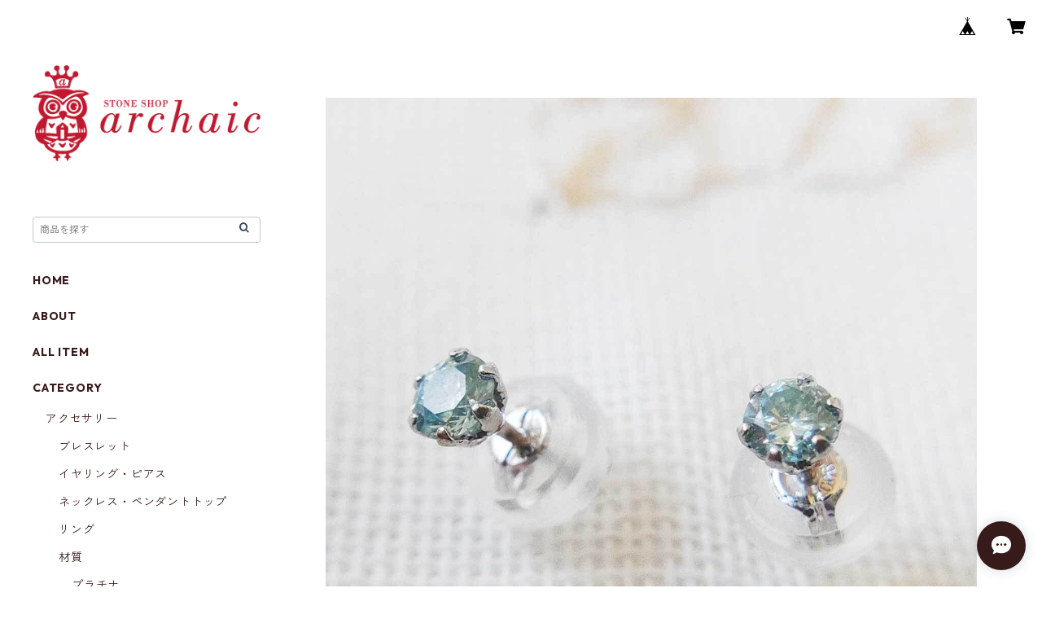

--- FILE ---
content_type: text/html; charset=UTF-8
request_url: https://www.stoneshop-archaic.com/items/82124681/reviews?format=user&score=all&page=1
body_size: 1304
content:
				<li class="review01__listChild">
			<figure class="review01__itemInfo">
				<a href="/items/125466064" class="review01__imgWrap">
					<img src="https://baseec-img-mng.akamaized.net/images/item/origin/53eaaa1fcad84612187fa8b5bb8fa029.jpg?imformat=generic&q=90&im=Resize,width=146,type=normal" alt="SV925とおの銘石のペンダントトップ" class="review01__img">
				</a>
				<figcaption class="review01__item">
					<i class="review01__iconImg ico--good"></i>
					<p class="review01__itemName">SV925とおの銘石のペンダントトップ</p>
										<time datetime="2025-12-01" class="review01__date">2025/12/01</time>
				</figcaption>
			</figure><!-- /.review01__itemInfo -->
						<p class="review01__comment">証明書付きです。綺麗な商品です。</p>
									<p class="review01__reply">この度は、ご購入いただきありがとうございました。

お褒め頂きありがとうございます。
励みになります‼

またのご来店スタッフ一同心よりお待ち申し上げております。
レビューご投稿、ありがとうございました。</p>
					</li>
				<li class="review01__listChild">
			<figure class="review01__itemInfo">
				<a href="/items/125457206" class="review01__imgWrap">
					<img src="https://baseec-img-mng.akamaized.net/images/item/origin/cc67126fee04870544ee068959d52416.jpg?imformat=generic&q=90&im=Resize,width=146,type=normal" alt="ユーパーライトの原石（小・全3種）" class="review01__img">
				</a>
				<figcaption class="review01__item">
					<i class="review01__iconImg ico--good"></i>
					<p class="review01__itemName">ユーパーライトの原石（小・全3種）</p>
										<p class="review01__itemVariation">Cタイプ</p>
										<time datetime="2025-11-25" class="review01__date">2025/11/25</time>
				</figcaption>
			</figure><!-- /.review01__itemInfo -->
						<p class="review01__comment">写真以上のバチバチ蛍光と黒地の組み合わせがかっこいい素敵なユーパーライトでした！
またご縁がありましたらよろしくお願いいたします。</p>
									<p class="review01__reply">この度は、ご購入いただきありがとうございました。

これからも、お客様に喜んで頂ける天然石を求め
努力していきたいと思いますので、どうぞよろしくお願い致します。

またのご来店スタッフ一同心よりお待ち申し上げております。
ご投稿、ありがとうございました。</p>
					</li>
				<li class="review01__listChild">
			<figure class="review01__itemInfo">
				<a href="/items/80713827" class="review01__imgWrap">
					<img src="https://baseec-img-mng.akamaized.net/images/item/origin/25ad3c1d6846681f22e53ac53b2dc53f.jpg?imformat=generic&q=90&im=Resize,width=146,type=normal" alt="フラットドロップスギライトのピアス&amp;ペンダントトップセット" class="review01__img">
				</a>
				<figcaption class="review01__item">
					<i class="review01__iconImg ico--good"></i>
					<p class="review01__itemName">フラットドロップスギライトのピアス&amp;ペンダントトップセット</p>
										<time datetime="2025-02-26" class="review01__date">2025/02/26</time>
				</figcaption>
			</figure><!-- /.review01__itemInfo -->
						<p class="review01__comment">とても綺麗なパワーストーンです！石自体　とてもきれいで作りもとても丁寧に作られていると思います。おまけのプレゼントもありがとうございました！！</p>
									<p class="review01__reply">こちらこそご購入下さりありがとうございました。
これからも、お客様に喜んで頂ける天然石を求め
努力したいと思いますので、どうぞよろしくお願い致します。

またのご来店スタッフ一同心よりお待ち申し上げております。
この度は、ありがとうございました。</p>
					</li>
				<li class="review01__listChild">
			<figure class="review01__itemInfo">
				<a href="/items/99217745" class="review01__imgWrap">
					<img src="https://baseec-img-mng.akamaized.net/images/item/origin/6bed89aa1d37096eae5d5874f1a678c2.jpg?imformat=generic&q=90&im=Resize,width=146,type=normal" alt="さくらアゲートのブレスレット(8mm)" class="review01__img">
				</a>
				<figcaption class="review01__item">
					<i class="review01__iconImg ico--good"></i>
					<p class="review01__itemName">さくらアゲートのブレスレット(8mm)</p>
										<time datetime="2025-02-24" class="review01__date">2025/02/24</time>
				</figcaption>
			</figure><!-- /.review01__itemInfo -->
						<p class="review01__comment">今回は一目惚れでした‼︎
写真通りとても好みでかわいかったです🌸

リーズナブルな商品でしたのに気を遣っていただき、またプレゼントまでありがとうございました😭✨</p>
									<p class="review01__reply">こちらこそ、この度もご購入下さりありがとうございました。
これからも一目惚れして頂けるような素敵な天然石を探し
アップしていきたいと思っておりますので、よろしくお願い致します。
ありがとうございました。</p>
					</li>
				<li class="review01__listChild">
			<figure class="review01__itemInfo">
				<a href="/items/96281280" class="review01__imgWrap">
					<img src="https://baseec-img-mng.akamaized.net/images/item/origin/5125943a742380c492541d209d2972af.jpg?imformat=generic&q=90&im=Resize,width=146,type=normal" alt="アイオライトのブレスレット（7.5mm）" class="review01__img">
				</a>
				<figcaption class="review01__item">
					<i class="review01__iconImg ico--good"></i>
					<p class="review01__itemName">アイオライトのブレスレット（7.5mm）</p>
										<time datetime="2025-01-20" class="review01__date">2025/01/20</time>
				</figcaption>
			</figure><!-- /.review01__itemInfo -->
						<p class="review01__comment">本日受け取りました✨大きいブレスレットはどうしてもブラブラして持て余してしまうのでサイズ変更もしていただき、大変助かりました🙇理想通りのアイオライトでとてもうれしいです☺️ありがとうございました✨</p>
									<p class="review01__reply">こちらこそご購入下さりありがとうございます。
また何かご質問等ございましたらお気軽にご連絡下さいませ。

またのご来店スタッフ一同心よりお待ち申し上げております。
この度は、ありがとうございました。
</p>
					</li>
		